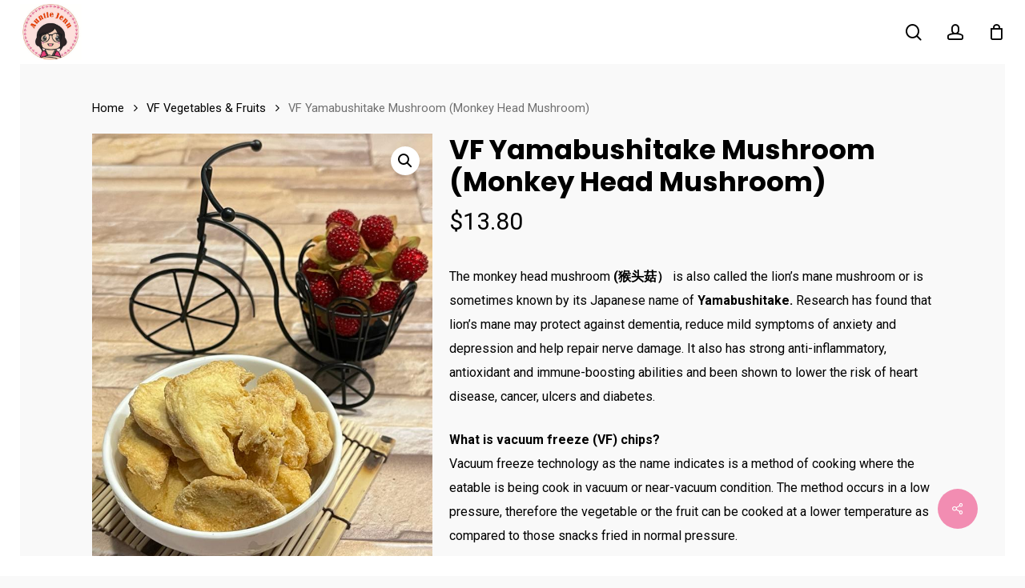

--- FILE ---
content_type: text/html; charset=UTF-8
request_url: https://beatztrading.com/product/vf-yamabushitake-mushroom-monkey-head-mushroom/
body_size: 16733
content:
<!doctype html>
<html lang="en-US" class="no-js">
<head>
	<meta charset="UTF-8">
	<meta name="viewport" content="width=device-width, initial-scale=1, maximum-scale=1, user-scalable=0" /><title>VF Yamabushitake Mushroom (Monkey Head Mushroom) &#8211; Beatz Trading Online Store</title>
<meta name='robots' content='max-image-preview:large' />
<link rel='dns-prefetch' href='//fonts.googleapis.com' />
<link rel="alternate" type="application/rss+xml" title="Beatz Trading Online Store &raquo; Feed" href="https://beatztrading.com/feed/" />
<link rel="alternate" type="application/rss+xml" title="Beatz Trading Online Store &raquo; Comments Feed" href="https://beatztrading.com/comments/feed/" />
<link rel="alternate" type="application/rss+xml" title="Beatz Trading Online Store &raquo; VF Yamabushitake Mushroom (Monkey Head Mushroom) Comments Feed" href="https://beatztrading.com/product/vf-yamabushitake-mushroom-monkey-head-mushroom/feed/" />
<script type="text/javascript">
window._wpemojiSettings = {"baseUrl":"https:\/\/s.w.org\/images\/core\/emoji\/14.0.0\/72x72\/","ext":".png","svgUrl":"https:\/\/s.w.org\/images\/core\/emoji\/14.0.0\/svg\/","svgExt":".svg","source":{"concatemoji":"https:\/\/beatztrading.com\/wp-includes\/js\/wp-emoji-release.min.js?ver=6.2.8"}};
/*! This file is auto-generated */
!function(e,a,t){var n,r,o,i=a.createElement("canvas"),p=i.getContext&&i.getContext("2d");function s(e,t){p.clearRect(0,0,i.width,i.height),p.fillText(e,0,0);e=i.toDataURL();return p.clearRect(0,0,i.width,i.height),p.fillText(t,0,0),e===i.toDataURL()}function c(e){var t=a.createElement("script");t.src=e,t.defer=t.type="text/javascript",a.getElementsByTagName("head")[0].appendChild(t)}for(o=Array("flag","emoji"),t.supports={everything:!0,everythingExceptFlag:!0},r=0;r<o.length;r++)t.supports[o[r]]=function(e){if(p&&p.fillText)switch(p.textBaseline="top",p.font="600 32px Arial",e){case"flag":return s("\ud83c\udff3\ufe0f\u200d\u26a7\ufe0f","\ud83c\udff3\ufe0f\u200b\u26a7\ufe0f")?!1:!s("\ud83c\uddfa\ud83c\uddf3","\ud83c\uddfa\u200b\ud83c\uddf3")&&!s("\ud83c\udff4\udb40\udc67\udb40\udc62\udb40\udc65\udb40\udc6e\udb40\udc67\udb40\udc7f","\ud83c\udff4\u200b\udb40\udc67\u200b\udb40\udc62\u200b\udb40\udc65\u200b\udb40\udc6e\u200b\udb40\udc67\u200b\udb40\udc7f");case"emoji":return!s("\ud83e\udef1\ud83c\udffb\u200d\ud83e\udef2\ud83c\udfff","\ud83e\udef1\ud83c\udffb\u200b\ud83e\udef2\ud83c\udfff")}return!1}(o[r]),t.supports.everything=t.supports.everything&&t.supports[o[r]],"flag"!==o[r]&&(t.supports.everythingExceptFlag=t.supports.everythingExceptFlag&&t.supports[o[r]]);t.supports.everythingExceptFlag=t.supports.everythingExceptFlag&&!t.supports.flag,t.DOMReady=!1,t.readyCallback=function(){t.DOMReady=!0},t.supports.everything||(n=function(){t.readyCallback()},a.addEventListener?(a.addEventListener("DOMContentLoaded",n,!1),e.addEventListener("load",n,!1)):(e.attachEvent("onload",n),a.attachEvent("onreadystatechange",function(){"complete"===a.readyState&&t.readyCallback()})),(e=t.source||{}).concatemoji?c(e.concatemoji):e.wpemoji&&e.twemoji&&(c(e.twemoji),c(e.wpemoji)))}(window,document,window._wpemojiSettings);
</script>
<style type="text/css">
img.wp-smiley,
img.emoji {
	display: inline !important;
	border: none !important;
	box-shadow: none !important;
	height: 1em !important;
	width: 1em !important;
	margin: 0 0.07em !important;
	vertical-align: -0.1em !important;
	background: none !important;
	padding: 0 !important;
}
</style>
	<link rel='stylesheet' id='wp-block-library-css' href='https://beatztrading.com/wp-includes/css/dist/block-library/style.min.css?ver=6.2.8' type='text/css' media='all' />
<link rel='stylesheet' id='wc-blocks-vendors-style-css' href='https://beatztrading.com/wp-content/plugins/woocommerce/packages/woocommerce-blocks/build/wc-blocks-vendors-style.css?ver=8.5.1' type='text/css' media='all' />
<link rel='stylesheet' id='wc-blocks-style-css' href='https://beatztrading.com/wp-content/plugins/woocommerce/packages/woocommerce-blocks/build/wc-blocks-style.css?ver=8.5.1' type='text/css' media='all' />
<link rel='stylesheet' id='yith-wcan-shortcodes-css' href='https://beatztrading.com/wp-content/plugins/yith-woocommerce-ajax-navigation/assets/css/shortcodes.css?ver=4.15.0' type='text/css' media='all' />
<style id='yith-wcan-shortcodes-inline-css' type='text/css'>
:root{
	--yith-wcan-filters_colors_titles: #434343;
	--yith-wcan-filters_colors_background: #FFFFFF;
	--yith-wcan-filters_colors_accent: #A7144C;
	--yith-wcan-filters_colors_accent_r: 167;
	--yith-wcan-filters_colors_accent_g: 20;
	--yith-wcan-filters_colors_accent_b: 76;
	--yith-wcan-color_swatches_border_radius: 100%;
	--yith-wcan-color_swatches_size: 30px;
	--yith-wcan-labels_style_background: #FFFFFF;
	--yith-wcan-labels_style_background_hover: #A7144C;
	--yith-wcan-labels_style_background_active: #A7144C;
	--yith-wcan-labels_style_text: #434343;
	--yith-wcan-labels_style_text_hover: #FFFFFF;
	--yith-wcan-labels_style_text_active: #FFFFFF;
	--yith-wcan-anchors_style_text: #434343;
	--yith-wcan-anchors_style_text_hover: #A7144C;
	--yith-wcan-anchors_style_text_active: #A7144C;
}
</style>
<link rel='stylesheet' id='classic-theme-styles-css' href='https://beatztrading.com/wp-includes/css/classic-themes.min.css?ver=6.2.8' type='text/css' media='all' />
<style id='global-styles-inline-css' type='text/css'>
body{--wp--preset--color--black: #000000;--wp--preset--color--cyan-bluish-gray: #abb8c3;--wp--preset--color--white: #ffffff;--wp--preset--color--pale-pink: #f78da7;--wp--preset--color--vivid-red: #cf2e2e;--wp--preset--color--luminous-vivid-orange: #ff6900;--wp--preset--color--luminous-vivid-amber: #fcb900;--wp--preset--color--light-green-cyan: #7bdcb5;--wp--preset--color--vivid-green-cyan: #00d084;--wp--preset--color--pale-cyan-blue: #8ed1fc;--wp--preset--color--vivid-cyan-blue: #0693e3;--wp--preset--color--vivid-purple: #9b51e0;--wp--preset--gradient--vivid-cyan-blue-to-vivid-purple: linear-gradient(135deg,rgba(6,147,227,1) 0%,rgb(155,81,224) 100%);--wp--preset--gradient--light-green-cyan-to-vivid-green-cyan: linear-gradient(135deg,rgb(122,220,180) 0%,rgb(0,208,130) 100%);--wp--preset--gradient--luminous-vivid-amber-to-luminous-vivid-orange: linear-gradient(135deg,rgba(252,185,0,1) 0%,rgba(255,105,0,1) 100%);--wp--preset--gradient--luminous-vivid-orange-to-vivid-red: linear-gradient(135deg,rgba(255,105,0,1) 0%,rgb(207,46,46) 100%);--wp--preset--gradient--very-light-gray-to-cyan-bluish-gray: linear-gradient(135deg,rgb(238,238,238) 0%,rgb(169,184,195) 100%);--wp--preset--gradient--cool-to-warm-spectrum: linear-gradient(135deg,rgb(74,234,220) 0%,rgb(151,120,209) 20%,rgb(207,42,186) 40%,rgb(238,44,130) 60%,rgb(251,105,98) 80%,rgb(254,248,76) 100%);--wp--preset--gradient--blush-light-purple: linear-gradient(135deg,rgb(255,206,236) 0%,rgb(152,150,240) 100%);--wp--preset--gradient--blush-bordeaux: linear-gradient(135deg,rgb(254,205,165) 0%,rgb(254,45,45) 50%,rgb(107,0,62) 100%);--wp--preset--gradient--luminous-dusk: linear-gradient(135deg,rgb(255,203,112) 0%,rgb(199,81,192) 50%,rgb(65,88,208) 100%);--wp--preset--gradient--pale-ocean: linear-gradient(135deg,rgb(255,245,203) 0%,rgb(182,227,212) 50%,rgb(51,167,181) 100%);--wp--preset--gradient--electric-grass: linear-gradient(135deg,rgb(202,248,128) 0%,rgb(113,206,126) 100%);--wp--preset--gradient--midnight: linear-gradient(135deg,rgb(2,3,129) 0%,rgb(40,116,252) 100%);--wp--preset--duotone--dark-grayscale: url('#wp-duotone-dark-grayscale');--wp--preset--duotone--grayscale: url('#wp-duotone-grayscale');--wp--preset--duotone--purple-yellow: url('#wp-duotone-purple-yellow');--wp--preset--duotone--blue-red: url('#wp-duotone-blue-red');--wp--preset--duotone--midnight: url('#wp-duotone-midnight');--wp--preset--duotone--magenta-yellow: url('#wp-duotone-magenta-yellow');--wp--preset--duotone--purple-green: url('#wp-duotone-purple-green');--wp--preset--duotone--blue-orange: url('#wp-duotone-blue-orange');--wp--preset--font-size--small: 13px;--wp--preset--font-size--medium: 20px;--wp--preset--font-size--large: 36px;--wp--preset--font-size--x-large: 42px;--wp--preset--spacing--20: 0.44rem;--wp--preset--spacing--30: 0.67rem;--wp--preset--spacing--40: 1rem;--wp--preset--spacing--50: 1.5rem;--wp--preset--spacing--60: 2.25rem;--wp--preset--spacing--70: 3.38rem;--wp--preset--spacing--80: 5.06rem;--wp--preset--shadow--natural: 6px 6px 9px rgba(0, 0, 0, 0.2);--wp--preset--shadow--deep: 12px 12px 50px rgba(0, 0, 0, 0.4);--wp--preset--shadow--sharp: 6px 6px 0px rgba(0, 0, 0, 0.2);--wp--preset--shadow--outlined: 6px 6px 0px -3px rgba(255, 255, 255, 1), 6px 6px rgba(0, 0, 0, 1);--wp--preset--shadow--crisp: 6px 6px 0px rgba(0, 0, 0, 1);}:where(.is-layout-flex){gap: 0.5em;}body .is-layout-flow > .alignleft{float: left;margin-inline-start: 0;margin-inline-end: 2em;}body .is-layout-flow > .alignright{float: right;margin-inline-start: 2em;margin-inline-end: 0;}body .is-layout-flow > .aligncenter{margin-left: auto !important;margin-right: auto !important;}body .is-layout-constrained > .alignleft{float: left;margin-inline-start: 0;margin-inline-end: 2em;}body .is-layout-constrained > .alignright{float: right;margin-inline-start: 2em;margin-inline-end: 0;}body .is-layout-constrained > .aligncenter{margin-left: auto !important;margin-right: auto !important;}body .is-layout-constrained > :where(:not(.alignleft):not(.alignright):not(.alignfull)){max-width: var(--wp--style--global--content-size);margin-left: auto !important;margin-right: auto !important;}body .is-layout-constrained > .alignwide{max-width: var(--wp--style--global--wide-size);}body .is-layout-flex{display: flex;}body .is-layout-flex{flex-wrap: wrap;align-items: center;}body .is-layout-flex > *{margin: 0;}:where(.wp-block-columns.is-layout-flex){gap: 2em;}.has-black-color{color: var(--wp--preset--color--black) !important;}.has-cyan-bluish-gray-color{color: var(--wp--preset--color--cyan-bluish-gray) !important;}.has-white-color{color: var(--wp--preset--color--white) !important;}.has-pale-pink-color{color: var(--wp--preset--color--pale-pink) !important;}.has-vivid-red-color{color: var(--wp--preset--color--vivid-red) !important;}.has-luminous-vivid-orange-color{color: var(--wp--preset--color--luminous-vivid-orange) !important;}.has-luminous-vivid-amber-color{color: var(--wp--preset--color--luminous-vivid-amber) !important;}.has-light-green-cyan-color{color: var(--wp--preset--color--light-green-cyan) !important;}.has-vivid-green-cyan-color{color: var(--wp--preset--color--vivid-green-cyan) !important;}.has-pale-cyan-blue-color{color: var(--wp--preset--color--pale-cyan-blue) !important;}.has-vivid-cyan-blue-color{color: var(--wp--preset--color--vivid-cyan-blue) !important;}.has-vivid-purple-color{color: var(--wp--preset--color--vivid-purple) !important;}.has-black-background-color{background-color: var(--wp--preset--color--black) !important;}.has-cyan-bluish-gray-background-color{background-color: var(--wp--preset--color--cyan-bluish-gray) !important;}.has-white-background-color{background-color: var(--wp--preset--color--white) !important;}.has-pale-pink-background-color{background-color: var(--wp--preset--color--pale-pink) !important;}.has-vivid-red-background-color{background-color: var(--wp--preset--color--vivid-red) !important;}.has-luminous-vivid-orange-background-color{background-color: var(--wp--preset--color--luminous-vivid-orange) !important;}.has-luminous-vivid-amber-background-color{background-color: var(--wp--preset--color--luminous-vivid-amber) !important;}.has-light-green-cyan-background-color{background-color: var(--wp--preset--color--light-green-cyan) !important;}.has-vivid-green-cyan-background-color{background-color: var(--wp--preset--color--vivid-green-cyan) !important;}.has-pale-cyan-blue-background-color{background-color: var(--wp--preset--color--pale-cyan-blue) !important;}.has-vivid-cyan-blue-background-color{background-color: var(--wp--preset--color--vivid-cyan-blue) !important;}.has-vivid-purple-background-color{background-color: var(--wp--preset--color--vivid-purple) !important;}.has-black-border-color{border-color: var(--wp--preset--color--black) !important;}.has-cyan-bluish-gray-border-color{border-color: var(--wp--preset--color--cyan-bluish-gray) !important;}.has-white-border-color{border-color: var(--wp--preset--color--white) !important;}.has-pale-pink-border-color{border-color: var(--wp--preset--color--pale-pink) !important;}.has-vivid-red-border-color{border-color: var(--wp--preset--color--vivid-red) !important;}.has-luminous-vivid-orange-border-color{border-color: var(--wp--preset--color--luminous-vivid-orange) !important;}.has-luminous-vivid-amber-border-color{border-color: var(--wp--preset--color--luminous-vivid-amber) !important;}.has-light-green-cyan-border-color{border-color: var(--wp--preset--color--light-green-cyan) !important;}.has-vivid-green-cyan-border-color{border-color: var(--wp--preset--color--vivid-green-cyan) !important;}.has-pale-cyan-blue-border-color{border-color: var(--wp--preset--color--pale-cyan-blue) !important;}.has-vivid-cyan-blue-border-color{border-color: var(--wp--preset--color--vivid-cyan-blue) !important;}.has-vivid-purple-border-color{border-color: var(--wp--preset--color--vivid-purple) !important;}.has-vivid-cyan-blue-to-vivid-purple-gradient-background{background: var(--wp--preset--gradient--vivid-cyan-blue-to-vivid-purple) !important;}.has-light-green-cyan-to-vivid-green-cyan-gradient-background{background: var(--wp--preset--gradient--light-green-cyan-to-vivid-green-cyan) !important;}.has-luminous-vivid-amber-to-luminous-vivid-orange-gradient-background{background: var(--wp--preset--gradient--luminous-vivid-amber-to-luminous-vivid-orange) !important;}.has-luminous-vivid-orange-to-vivid-red-gradient-background{background: var(--wp--preset--gradient--luminous-vivid-orange-to-vivid-red) !important;}.has-very-light-gray-to-cyan-bluish-gray-gradient-background{background: var(--wp--preset--gradient--very-light-gray-to-cyan-bluish-gray) !important;}.has-cool-to-warm-spectrum-gradient-background{background: var(--wp--preset--gradient--cool-to-warm-spectrum) !important;}.has-blush-light-purple-gradient-background{background: var(--wp--preset--gradient--blush-light-purple) !important;}.has-blush-bordeaux-gradient-background{background: var(--wp--preset--gradient--blush-bordeaux) !important;}.has-luminous-dusk-gradient-background{background: var(--wp--preset--gradient--luminous-dusk) !important;}.has-pale-ocean-gradient-background{background: var(--wp--preset--gradient--pale-ocean) !important;}.has-electric-grass-gradient-background{background: var(--wp--preset--gradient--electric-grass) !important;}.has-midnight-gradient-background{background: var(--wp--preset--gradient--midnight) !important;}.has-small-font-size{font-size: var(--wp--preset--font-size--small) !important;}.has-medium-font-size{font-size: var(--wp--preset--font-size--medium) !important;}.has-large-font-size{font-size: var(--wp--preset--font-size--large) !important;}.has-x-large-font-size{font-size: var(--wp--preset--font-size--x-large) !important;}
.wp-block-navigation a:where(:not(.wp-element-button)){color: inherit;}
:where(.wp-block-columns.is-layout-flex){gap: 2em;}
.wp-block-pullquote{font-size: 1.5em;line-height: 1.6;}
</style>
<link rel='stylesheet' id='salient-social-css' href='https://beatztrading.com/wp-content/plugins/salient-social/css/style.css?ver=1.1' type='text/css' media='all' />
<style id='salient-social-inline-css' type='text/css'>

  .sharing-default-minimal .nectar-love.loved,
  body .nectar-social[data-color-override="override"].fixed > a:before, 
  body .nectar-social[data-color-override="override"].fixed .nectar-social-inner a,
  .sharing-default-minimal .nectar-social[data-color-override="override"] .nectar-social-inner a:hover {
    background-color: #f28db2;
  }
  .nectar-social.hover .nectar-love.loved,
  .nectar-social.hover > .nectar-love-button a:hover,
  .nectar-social[data-color-override="override"].hover > div a:hover,
  #single-below-header .nectar-social[data-color-override="override"].hover > div a:hover,
  .nectar-social[data-color-override="override"].hover .share-btn:hover,
  .sharing-default-minimal .nectar-social[data-color-override="override"] .nectar-social-inner a {
    border-color: #f28db2;
  }
  #single-below-header .nectar-social.hover .nectar-love.loved i,
  #single-below-header .nectar-social.hover[data-color-override="override"] a:hover,
  #single-below-header .nectar-social.hover[data-color-override="override"] a:hover i,
  #single-below-header .nectar-social.hover .nectar-love-button a:hover i,
  .nectar-love:hover i,
  .hover .nectar-love:hover .total_loves,
  .nectar-love.loved i,
  .nectar-social.hover .nectar-love.loved .total_loves,
  .nectar-social.hover .share-btn:hover, 
  .nectar-social[data-color-override="override"].hover .nectar-social-inner a:hover,
  .nectar-social[data-color-override="override"].hover > div:hover span,
  .sharing-default-minimal .nectar-social[data-color-override="override"] .nectar-social-inner a:not(:hover) i,
  .sharing-default-minimal .nectar-social[data-color-override="override"] .nectar-social-inner a:not(:hover) {
    color: #f28db2;
  }
</style>
<link rel='stylesheet' id='photoswipe-css' href='https://beatztrading.com/wp-content/plugins/woocommerce/assets/css/photoswipe/photoswipe.min.css?ver=7.0.0' type='text/css' media='all' />
<link rel='stylesheet' id='photoswipe-default-skin-css' href='https://beatztrading.com/wp-content/plugins/woocommerce/assets/css/photoswipe/default-skin/default-skin.min.css?ver=7.0.0' type='text/css' media='all' />
<link rel='stylesheet' id='woocommerce-layout-css' href='https://beatztrading.com/wp-content/plugins/woocommerce/assets/css/woocommerce-layout.css?ver=7.0.0' type='text/css' media='all' />
<link rel='stylesheet' id='woocommerce-smallscreen-css' href='https://beatztrading.com/wp-content/plugins/woocommerce/assets/css/woocommerce-smallscreen.css?ver=7.0.0' type='text/css' media='only screen and (max-width: 768px)' />
<link rel='stylesheet' id='woocommerce-general-css' href='https://beatztrading.com/wp-content/plugins/woocommerce/assets/css/woocommerce.css?ver=7.0.0' type='text/css' media='all' />
<style id='woocommerce-inline-inline-css' type='text/css'>
.woocommerce form .form-row .required { visibility: visible; }
</style>
<link rel='stylesheet' id='font-awesome-css' href='https://beatztrading.com/wp-content/themes/salient/css/font-awesome-legacy.min.css?ver=4.7.1' type='text/css' media='all' />
<style id='font-awesome-inline-css' type='text/css'>
[data-font="FontAwesome"]:before {font-family: 'FontAwesome' !important;content: attr(data-icon) !important;speak: none !important;font-weight: normal !important;font-variant: normal !important;text-transform: none !important;line-height: 1 !important;font-style: normal !important;-webkit-font-smoothing: antialiased !important;-moz-osx-font-smoothing: grayscale !important;}
</style>
<link rel='stylesheet' id='salient-grid-system-css' href='https://beatztrading.com/wp-content/themes/salient/css/build/grid-system.css?ver=15.0.5' type='text/css' media='all' />
<link rel='stylesheet' id='main-styles-css' href='https://beatztrading.com/wp-content/themes/salient/css/build/style.css?ver=15.0.5' type='text/css' media='all' />
<style id='main-styles-inline-css' type='text/css'>
.woocommerce div.product form.variations_form .fancy-select-wrap {
				position: relative;
			 }
			 .woocommerce div.product form.variations_form .select2-container--open:not(.select2) {
				top: 105%!important;
				min-width: 150px;
			 }
</style>
<link rel='stylesheet' id='nectar-header-layout-centered-menu-css' href='https://beatztrading.com/wp-content/themes/salient/css/build/header/header-layout-centered-menu.css?ver=15.0.5' type='text/css' media='all' />
<link rel='stylesheet' id='nectar-element-recent-posts-css' href='https://beatztrading.com/wp-content/themes/salient/css/build/elements/element-recent-posts.css?ver=15.0.5' type='text/css' media='all' />
<link rel='stylesheet' id='nectar_default_font_open_sans-css' href='https://fonts.googleapis.com/css?family=Open+Sans%3A300%2C400%2C600%2C700&#038;subset=latin%2Clatin-ext' type='text/css' media='all' />
<link rel='stylesheet' id='responsive-css' href='https://beatztrading.com/wp-content/themes/salient/css/build/responsive.css?ver=15.0.5' type='text/css' media='all' />
<link rel='stylesheet' id='nectar-product-style-minimal-css' href='https://beatztrading.com/wp-content/themes/salient/css/build/third-party/woocommerce/product-style-minimal.css?ver=15.0.5' type='text/css' media='all' />
<link rel='stylesheet' id='woocommerce-css' href='https://beatztrading.com/wp-content/themes/salient/css/build/woocommerce.css?ver=15.0.5' type='text/css' media='all' />
<link rel='stylesheet' id='nectar-woocommerce-single-css' href='https://beatztrading.com/wp-content/themes/salient/css/build/third-party/woocommerce/product-single.css?ver=15.0.5' type='text/css' media='all' />
<link rel='stylesheet' id='select2-css' href='https://beatztrading.com/wp-content/plugins/woocommerce/assets/css/select2.css?ver=7.0.0' type='text/css' media='all' />
<link rel='stylesheet' id='skin-material-css' href='https://beatztrading.com/wp-content/themes/salient/css/build/skin-material.css?ver=15.0.5' type='text/css' media='all' />
<link rel='stylesheet' id='dynamic-css-css' href='https://beatztrading.com/wp-content/themes/salient/css/salient-dynamic-styles.css?ver=12733' type='text/css' media='all' />
<style id='dynamic-css-inline-css' type='text/css'>
@media only screen and (min-width:1000px){.page-submenu > .full-width-section,.page-submenu .full-width-content,.full-width-content.blog-fullwidth-wrap,.wpb_row.full-width-content,body .full-width-section .row-bg-wrap,body .full-width-section > .nectar-shape-divider-wrap,body .full-width-section > .video-color-overlay,body[data-aie="zoom-out"] .first-section .row-bg-wrap,body[data-aie="long-zoom-out"] .first-section .row-bg-wrap,body[data-aie="zoom-out"] .top-level.full-width-section .row-bg-wrap,body[data-aie="long-zoom-out"] .top-level.full-width-section .row-bg-wrap,body .full-width-section.parallax_section .row-bg-wrap{margin-left:calc(-50vw + 50px);margin-left:calc(-50vw + var(--scroll-bar-w)/2 + 50px);left:calc(50% - 25px);width:calc(100vw - 50px);width:calc(100vw - var(--scroll-bar-w) - 50px);}body{padding-bottom:25px;}.container-wrap{padding-right:25px;padding-left:25px;padding-bottom:25px;}#footer-outer[data-full-width="1"]{padding-right:25px;padding-left:25px;}body[data-footer-reveal="1"] #footer-outer{bottom:25px;}#slide-out-widget-area.fullscreen .bottom-text[data-has-desktop-social="false"],#slide-out-widget-area.fullscreen-alt .bottom-text[data-has-desktop-social="false"]{bottom:53px;}#header-outer{box-shadow:none;-webkit-box-shadow:none;}.slide-out-hover-icon-effect.small,.slide-out-hover-icon-effect:not(.small){margin-top:25px;margin-right:25px;}#slide-out-widget-area-bg.fullscreen-alt{padding:25px;}#slide-out-widget-area.slide-out-from-right-hover{margin-right:25px;}.orbit-wrapper div.slider-nav span.left,.swiper-container .slider-prev{margin-left:25px;}.orbit-wrapper div.slider-nav span.right,.swiper-container .slider-next{margin-right:25px;}.admin-bar #slide-out-widget-area-bg.fullscreen-alt{padding-top:57px;}#header-outer,[data-hhun="1"] #header-outer.detached:not(.scrolling),#slide-out-widget-area.fullscreen .bottom-text{margin-top:25px;padding-right:25px;padding-left:25px;}#nectar_fullscreen_rows{margin-top:25px;}#slide-out-widget-area.fullscreen .off-canvas-social-links{padding-right:25px;}#slide-out-widget-area.fullscreen .off-canvas-social-links,#slide-out-widget-area.fullscreen .bottom-text{padding-bottom:25px;}body[data-button-style] .section-down-arrow,.scroll-down-wrap.no-border .section-down-arrow,[data-full-width="true"][data-fullscreen="true"] .swiper-wrapper .slider-down-arrow{bottom:calc(16px + 25px);}.ascend #search-outer #search #close,#page-header-bg .pagination-navigation{margin-right:25px;}#to-top{right:42px;margin-bottom:25px;}body[data-header-color="light"] #header-outer:not(.transparent) .sf-menu > li > ul{border-top:none;}.nectar-social.fixed{margin-bottom:25px;margin-right:25px;}.page-submenu.stuck{padding-left:25px;padding-right:25px;}#fp-nav{padding-right:25px;}.body-border-left{background-color:#ffffff;width:25px;}.body-border-right{background-color:#ffffff;width:25px;}.body-border-bottom{background-color:#ffffff;height:25px;}.body-border-top{background-color:#ffffff;height:25px;}}#header-outer:not([data-using-secondary="1"]):not(.transparent),body.ascend #search-outer,body[data-slide-out-widget-area-style="fullscreen-alt"] #header-outer:not([data-using-secondary="1"]),#nectar_fullscreen_rows,body #slide-out-widget-area-bg{margin-top:0!important;}.body-border-top{z-index:9997;}body:not(.material) #slide-out-widget-area.slide-out-from-right{z-index:9997;}body #header-outer,body[data-slide-out-widget-area-style="slide-out-from-right-hover"] #header-outer{z-index:9998;}@media only screen and (min-width:1000px){body[data-user-set-ocm="off"].material #header-outer[data-full-width="true"],body[data-user-set-ocm="off"].ascend #header-outer{z-index:10010;}}@media only screen and (min-width:1000px){body #slide-out-widget-area.slide-out-from-right-hover{z-index:9996;}#header-outer[data-full-width="true"]:not([data-transparent-header="true"]) header > .container,#header-outer[data-full-width="true"][data-transparent-header="true"].pseudo-data-transparent header > .container{padding-left:0;padding-right:0;}}@media only screen and (max-width:1080px) and (min-width:1000px){.ascend[data-slide-out-widget-area="true"] #header-outer[data-full-width="true"]:not([data-transparent-header="true"]) header > .container{padding-left:0;padding-right:0;}}body[data-header-search="false"][data-slide-out-widget-area="false"].ascend #header-outer[data-full-width="true"][data-cart="true"]:not([data-transparent-header="true"]) header > .container{padding-right:28px;}body[data-slide-out-widget-area-style="slide-out-from-right"] #header-outer[data-header-resize="0"]{-webkit-transition:-webkit-transform 0.7s cubic-bezier(0.645,0.045,0.355,1),background-color 0.3s cubic-bezier(0.215,0.61,0.355,1),box-shadow 0.40s ease,margin 0.3s cubic-bezier(0.215,0.61,0.355,1)!important;transition:transform 0.7s cubic-bezier(0.645,0.045,0.355,1),background-color 0.3s cubic-bezier(0.215,0.61,0.355,1),box-shadow 0.40s ease,margin 0.3s cubic-bezier(0.215,0.61,0.355,1)!important;}@media only screen and (min-width:1000px){body div.portfolio-items[data-gutter*="px"][data-col-num="elastic"]{padding:0!important;}}body #header-outer[data-transparent-header="true"].transparent{transition:none;-webkit-transition:none;}body[data-slide-out-widget-area-style="fullscreen-alt"] #header-outer{transition:background-color 0.3s cubic-bezier(0.215,0.61,0.355,1);-webkit-transition:background-color 0.3s cubic-bezier(0.215,0.61,0.355,1);}@media only screen and (min-width:1000px){body.ascend[data-slide-out-widget-area="false"] #header-outer[data-header-resize="0"][data-cart="true"]:not(.transparent){z-index:100000;}}@media only screen and (min-width:1000px){body #ajax-content-wrap.no-scroll{min-height:calc(100vh - 80px);height:calc(100vh - 80px)!important;}}@media only screen and (min-width:1000px){#page-header-wrap.fullscreen-header,#page-header-wrap.fullscreen-header #page-header-bg,html:not(.nectar-box-roll-loaded) .nectar-box-roll > #page-header-bg.fullscreen-header,.nectar_fullscreen_zoom_recent_projects,#nectar_fullscreen_rows:not(.afterLoaded) > div{height:calc(100vh - 79px);}.wpb_row.vc_row-o-full-height.top-level,.wpb_row.vc_row-o-full-height.top-level > .col.span_12{min-height:calc(100vh - 79px);}html:not(.nectar-box-roll-loaded) .nectar-box-roll > #page-header-bg.fullscreen-header{top:80px;}.nectar-slider-wrap[data-fullscreen="true"]:not(.loaded),.nectar-slider-wrap[data-fullscreen="true"]:not(.loaded) .swiper-container{height:calc(100vh - 78px)!important;}.admin-bar .nectar-slider-wrap[data-fullscreen="true"]:not(.loaded),.admin-bar .nectar-slider-wrap[data-fullscreen="true"]:not(.loaded) .swiper-container{height:calc(100vh - 78px - 32px)!important;}}.admin-bar[class*="page-template-template-no-header"] .wpb_row.vc_row-o-full-height.top-level,.admin-bar[class*="page-template-template-no-header"] .wpb_row.vc_row-o-full-height.top-level > .col.span_12{min-height:calc(100vh - 32px);}body[class*="page-template-template-no-header"] .wpb_row.vc_row-o-full-height.top-level,body[class*="page-template-template-no-header"] .wpb_row.vc_row-o-full-height.top-level > .col.span_12{min-height:100vh;}@media only screen and (max-width:999px){.using-mobile-browser #nectar_fullscreen_rows:not(.afterLoaded):not([data-mobile-disable="on"]) > div{height:calc(100vh - 100px);}.using-mobile-browser .wpb_row.vc_row-o-full-height.top-level,.using-mobile-browser .wpb_row.vc_row-o-full-height.top-level > .col.span_12,[data-permanent-transparent="1"].using-mobile-browser .wpb_row.vc_row-o-full-height.top-level,[data-permanent-transparent="1"].using-mobile-browser .wpb_row.vc_row-o-full-height.top-level > .col.span_12{min-height:calc(100vh - 100px);}html:not(.nectar-box-roll-loaded) .nectar-box-roll > #page-header-bg.fullscreen-header,.nectar_fullscreen_zoom_recent_projects,.nectar-slider-wrap[data-fullscreen="true"]:not(.loaded),.nectar-slider-wrap[data-fullscreen="true"]:not(.loaded) .swiper-container,#nectar_fullscreen_rows:not(.afterLoaded):not([data-mobile-disable="on"]) > div{height:calc(100vh - 47px);}.wpb_row.vc_row-o-full-height.top-level,.wpb_row.vc_row-o-full-height.top-level > .col.span_12{min-height:calc(100vh - 47px);}body[data-transparent-header="false"] #ajax-content-wrap.no-scroll{min-height:calc(100vh - 47px);height:calc(100vh - 47px);}}.woocommerce.single-product #single-meta{position:relative!important;top:0!important;margin:0;left:8px;height:auto;}.woocommerce.single-product #single-meta:after{display:block;content:" ";clear:both;height:1px;}.woocommerce ul.products li.product.material,.woocommerce-page ul.products li.product.material{background-color:#ffffff;}.woocommerce ul.products li.product.minimal .product-wrap,.woocommerce ul.products li.product.minimal .background-color-expand,.woocommerce-page ul.products li.product.minimal .product-wrap,.woocommerce-page ul.products li.product.minimal .background-color-expand{background-color:#ffffff;}.screen-reader-text,.nectar-skip-to-content:not(:focus){border:0;clip:rect(1px,1px,1px,1px);clip-path:inset(50%);height:1px;margin:-1px;overflow:hidden;padding:0;position:absolute!important;width:1px;word-wrap:normal!important;}.row .col img:not([srcset]){width:auto;}.row .col img.img-with-animation.nectar-lazy:not([srcset]){width:100%;}
</style>
<link rel='stylesheet' id='salient-child-style-css' href='https://beatztrading.com/wp-content/themes/salient-child/style.css?ver=15.0.5' type='text/css' media='all' />
<link rel='stylesheet' id='redux-google-fonts-salient_redux-css' href='https://fonts.googleapis.com/css?family=Poppins%3A500%2C600%2C700%2C400%7CRoboto%3A500%2C400%2C700%7CMerriweather%3A400italic%7CMontserrat%3A500&#038;subset=latin%2Clatin-ext&#038;ver=1660793554' type='text/css' media='all' />
<script type="text/template" id="tmpl-variation-template">
	<div class="woocommerce-variation-description">{{{ data.variation.variation_description }}}</div>
	<div class="woocommerce-variation-price">{{{ data.variation.price_html }}}</div>
	<div class="woocommerce-variation-availability">{{{ data.variation.availability_html }}}</div>
</script>
<script type="text/template" id="tmpl-unavailable-variation-template">
	<p>Sorry, this product is unavailable. Please choose a different combination.</p>
</script>
<script type='text/javascript' src='https://beatztrading.com/wp-includes/js/jquery/jquery.min.js?ver=3.6.4' id='jquery-core-js'></script>
<script type='text/javascript' src='https://beatztrading.com/wp-includes/js/jquery/jquery-migrate.min.js?ver=3.4.0' id='jquery-migrate-js'></script>
<script type='text/javascript' src='https://beatztrading.com/wp-content/plugins/woocommerce/assets/js/jquery-blockui/jquery.blockUI.min.js?ver=2.7.0-wc.7.0.0' id='jquery-blockui-js'></script>
<script type='text/javascript' id='wc-add-to-cart-js-extra'>
/* <![CDATA[ */
var wc_add_to_cart_params = {"ajax_url":"\/wp-admin\/admin-ajax.php","wc_ajax_url":"\/?wc-ajax=%%endpoint%%","i18n_view_cart":"View cart","cart_url":"https:\/\/beatztrading.com\/cart\/","is_cart":"","cart_redirect_after_add":"no"};
/* ]]> */
</script>
<script type='text/javascript' src='https://beatztrading.com/wp-content/plugins/woocommerce/assets/js/frontend/add-to-cart.min.js?ver=7.0.0' id='wc-add-to-cart-js'></script>
<script type='text/javascript' src='https://beatztrading.com/wp-content/plugins/js_composer_salient/assets/js/vendors/woocommerce-add-to-cart.js?ver=6.1' id='vc_woocommerce-add-to-cart-js-js'></script>
<link rel="https://api.w.org/" href="https://beatztrading.com/wp-json/" /><link rel="alternate" type="application/json" href="https://beatztrading.com/wp-json/wp/v2/product/5925" /><link rel="EditURI" type="application/rsd+xml" title="RSD" href="https://beatztrading.com/xmlrpc.php?rsd" />
<link rel="wlwmanifest" type="application/wlwmanifest+xml" href="https://beatztrading.com/wp-includes/wlwmanifest.xml" />
<meta name="generator" content="WordPress 6.2.8" />
<meta name="generator" content="WooCommerce 7.0.0" />
<link rel="canonical" href="https://beatztrading.com/product/vf-yamabushitake-mushroom-monkey-head-mushroom/" />
<link rel='shortlink' href='https://beatztrading.com/?p=5925' />
<link rel="alternate" type="application/json+oembed" href="https://beatztrading.com/wp-json/oembed/1.0/embed?url=https%3A%2F%2Fbeatztrading.com%2Fproduct%2Fvf-yamabushitake-mushroom-monkey-head-mushroom%2F" />
<link rel="alternate" type="text/xml+oembed" href="https://beatztrading.com/wp-json/oembed/1.0/embed?url=https%3A%2F%2Fbeatztrading.com%2Fproduct%2Fvf-yamabushitake-mushroom-monkey-head-mushroom%2F&#038;format=xml" />
<script type="text/javascript"> var root = document.getElementsByTagName( "html" )[0]; root.setAttribute( "class", "js" ); </script>	<noscript><style>.woocommerce-product-gallery{ opacity: 1 !important; }</style></noscript>
	<style type="text/css">.recentcomments a{display:inline !important;padding:0 !important;margin:0 !important;}</style><meta name="generator" content="Powered by WPBakery Page Builder - drag and drop page builder for WordPress."/>
<link rel="icon" href="https://beatztrading.com/wp-content/uploads/2020/06/cropped-Screenshot_20200224_165524-32x32.jpg" sizes="32x32" />
<link rel="icon" href="https://beatztrading.com/wp-content/uploads/2020/06/cropped-Screenshot_20200224_165524-192x192.jpg" sizes="192x192" />
<link rel="apple-touch-icon" href="https://beatztrading.com/wp-content/uploads/2020/06/cropped-Screenshot_20200224_165524-180x180.jpg" />
<meta name="msapplication-TileImage" content="https://beatztrading.com/wp-content/uploads/2020/06/cropped-Screenshot_20200224_165524-270x270.jpg" />
		<style type="text/css" id="wp-custom-css">
			.wc_payment_methods img {
	width: 70%;
}		</style>
		<noscript><style> .wpb_animate_when_almost_visible { opacity: 1; }</style></noscript></head><body class="product-template-default single single-product postid-5925 theme-salient woocommerce woocommerce-page woocommerce-no-js yith-wcan-free material wpb-js-composer js-comp-ver-6.1 vc_responsive" data-footer-reveal="1" data-footer-reveal-shadow="none" data-header-format="centered-menu" data-body-border="1" data-boxed-style="" data-header-breakpoint="1000" data-dropdown-style="minimal" data-cae="easeOutQuart" data-cad="700" data-megamenu-width="full-width" data-aie="none" data-ls="fancybox" data-apte="standard" data-hhun="0" data-fancy-form-rcs="1" data-form-style="default" data-form-submit="regular" data-is="minimal" data-button-style="slightly_rounded_shadow" data-user-account-button="true" data-flex-cols="true" data-col-gap="default" data-header-inherit-rc="false" data-header-search="true" data-animated-anchors="true" data-ajax-transitions="false" data-full-width-header="true" data-slide-out-widget-area="false" data-slide-out-widget-area-style="slide-out-from-right" data-user-set-ocm="off" data-loading-animation="none" data-bg-header="false" data-responsive="1" data-ext-responsive="true" data-ext-padding="90" data-header-resize="0" data-header-color="custom" data-transparent-header="false" data-cart="true" data-remove-m-parallax="" data-remove-m-video-bgs="" data-m-animate="0" data-force-header-trans-color="light" data-smooth-scrolling="0" data-permanent-transparent="false" >
	
	<script type="text/javascript">
	 (function(window, document) {

		 if(navigator.userAgent.match(/(Android|iPod|iPhone|iPad|BlackBerry|IEMobile|Opera Mini)/)) {
			 document.body.className += " using-mobile-browser mobile ";
		 }

		 if( !("ontouchstart" in window) ) {

			 var body = document.querySelector("body");
			 var winW = window.innerWidth;
			 var bodyW = body.clientWidth;

			 if (winW > bodyW + 4) {
				 body.setAttribute("style", "--scroll-bar-w: " + (winW - bodyW - 4) + "px");
			 } else {
				 body.setAttribute("style", "--scroll-bar-w: 0px");
			 }
		 }

	 })(window, document);
   </script><svg xmlns="http://www.w3.org/2000/svg" viewBox="0 0 0 0" width="0" height="0" focusable="false" role="none" style="visibility: hidden; position: absolute; left: -9999px; overflow: hidden;" ><defs><filter id="wp-duotone-dark-grayscale"><feColorMatrix color-interpolation-filters="sRGB" type="matrix" values=" .299 .587 .114 0 0 .299 .587 .114 0 0 .299 .587 .114 0 0 .299 .587 .114 0 0 " /><feComponentTransfer color-interpolation-filters="sRGB" ><feFuncR type="table" tableValues="0 0.49803921568627" /><feFuncG type="table" tableValues="0 0.49803921568627" /><feFuncB type="table" tableValues="0 0.49803921568627" /><feFuncA type="table" tableValues="1 1" /></feComponentTransfer><feComposite in2="SourceGraphic" operator="in" /></filter></defs></svg><svg xmlns="http://www.w3.org/2000/svg" viewBox="0 0 0 0" width="0" height="0" focusable="false" role="none" style="visibility: hidden; position: absolute; left: -9999px; overflow: hidden;" ><defs><filter id="wp-duotone-grayscale"><feColorMatrix color-interpolation-filters="sRGB" type="matrix" values=" .299 .587 .114 0 0 .299 .587 .114 0 0 .299 .587 .114 0 0 .299 .587 .114 0 0 " /><feComponentTransfer color-interpolation-filters="sRGB" ><feFuncR type="table" tableValues="0 1" /><feFuncG type="table" tableValues="0 1" /><feFuncB type="table" tableValues="0 1" /><feFuncA type="table" tableValues="1 1" /></feComponentTransfer><feComposite in2="SourceGraphic" operator="in" /></filter></defs></svg><svg xmlns="http://www.w3.org/2000/svg" viewBox="0 0 0 0" width="0" height="0" focusable="false" role="none" style="visibility: hidden; position: absolute; left: -9999px; overflow: hidden;" ><defs><filter id="wp-duotone-purple-yellow"><feColorMatrix color-interpolation-filters="sRGB" type="matrix" values=" .299 .587 .114 0 0 .299 .587 .114 0 0 .299 .587 .114 0 0 .299 .587 .114 0 0 " /><feComponentTransfer color-interpolation-filters="sRGB" ><feFuncR type="table" tableValues="0.54901960784314 0.98823529411765" /><feFuncG type="table" tableValues="0 1" /><feFuncB type="table" tableValues="0.71764705882353 0.25490196078431" /><feFuncA type="table" tableValues="1 1" /></feComponentTransfer><feComposite in2="SourceGraphic" operator="in" /></filter></defs></svg><svg xmlns="http://www.w3.org/2000/svg" viewBox="0 0 0 0" width="0" height="0" focusable="false" role="none" style="visibility: hidden; position: absolute; left: -9999px; overflow: hidden;" ><defs><filter id="wp-duotone-blue-red"><feColorMatrix color-interpolation-filters="sRGB" type="matrix" values=" .299 .587 .114 0 0 .299 .587 .114 0 0 .299 .587 .114 0 0 .299 .587 .114 0 0 " /><feComponentTransfer color-interpolation-filters="sRGB" ><feFuncR type="table" tableValues="0 1" /><feFuncG type="table" tableValues="0 0.27843137254902" /><feFuncB type="table" tableValues="0.5921568627451 0.27843137254902" /><feFuncA type="table" tableValues="1 1" /></feComponentTransfer><feComposite in2="SourceGraphic" operator="in" /></filter></defs></svg><svg xmlns="http://www.w3.org/2000/svg" viewBox="0 0 0 0" width="0" height="0" focusable="false" role="none" style="visibility: hidden; position: absolute; left: -9999px; overflow: hidden;" ><defs><filter id="wp-duotone-midnight"><feColorMatrix color-interpolation-filters="sRGB" type="matrix" values=" .299 .587 .114 0 0 .299 .587 .114 0 0 .299 .587 .114 0 0 .299 .587 .114 0 0 " /><feComponentTransfer color-interpolation-filters="sRGB" ><feFuncR type="table" tableValues="0 0" /><feFuncG type="table" tableValues="0 0.64705882352941" /><feFuncB type="table" tableValues="0 1" /><feFuncA type="table" tableValues="1 1" /></feComponentTransfer><feComposite in2="SourceGraphic" operator="in" /></filter></defs></svg><svg xmlns="http://www.w3.org/2000/svg" viewBox="0 0 0 0" width="0" height="0" focusable="false" role="none" style="visibility: hidden; position: absolute; left: -9999px; overflow: hidden;" ><defs><filter id="wp-duotone-magenta-yellow"><feColorMatrix color-interpolation-filters="sRGB" type="matrix" values=" .299 .587 .114 0 0 .299 .587 .114 0 0 .299 .587 .114 0 0 .299 .587 .114 0 0 " /><feComponentTransfer color-interpolation-filters="sRGB" ><feFuncR type="table" tableValues="0.78039215686275 1" /><feFuncG type="table" tableValues="0 0.94901960784314" /><feFuncB type="table" tableValues="0.35294117647059 0.47058823529412" /><feFuncA type="table" tableValues="1 1" /></feComponentTransfer><feComposite in2="SourceGraphic" operator="in" /></filter></defs></svg><svg xmlns="http://www.w3.org/2000/svg" viewBox="0 0 0 0" width="0" height="0" focusable="false" role="none" style="visibility: hidden; position: absolute; left: -9999px; overflow: hidden;" ><defs><filter id="wp-duotone-purple-green"><feColorMatrix color-interpolation-filters="sRGB" type="matrix" values=" .299 .587 .114 0 0 .299 .587 .114 0 0 .299 .587 .114 0 0 .299 .587 .114 0 0 " /><feComponentTransfer color-interpolation-filters="sRGB" ><feFuncR type="table" tableValues="0.65098039215686 0.40392156862745" /><feFuncG type="table" tableValues="0 1" /><feFuncB type="table" tableValues="0.44705882352941 0.4" /><feFuncA type="table" tableValues="1 1" /></feComponentTransfer><feComposite in2="SourceGraphic" operator="in" /></filter></defs></svg><svg xmlns="http://www.w3.org/2000/svg" viewBox="0 0 0 0" width="0" height="0" focusable="false" role="none" style="visibility: hidden; position: absolute; left: -9999px; overflow: hidden;" ><defs><filter id="wp-duotone-blue-orange"><feColorMatrix color-interpolation-filters="sRGB" type="matrix" values=" .299 .587 .114 0 0 .299 .587 .114 0 0 .299 .587 .114 0 0 .299 .587 .114 0 0 " /><feComponentTransfer color-interpolation-filters="sRGB" ><feFuncR type="table" tableValues="0.098039215686275 1" /><feFuncG type="table" tableValues="0 0.66274509803922" /><feFuncB type="table" tableValues="0.84705882352941 0.41960784313725" /><feFuncA type="table" tableValues="1 1" /></feComponentTransfer><feComposite in2="SourceGraphic" operator="in" /></filter></defs></svg><a href="#ajax-content-wrap" class="nectar-skip-to-content">Skip to main content</a><div class="ocm-effect-wrap"><div class="ocm-effect-wrap-inner">	
	<div id="header-space"  data-header-mobile-fixed='1'></div> 
	
		<div id="header-outer" data-has-menu="false" data-has-buttons="yes" data-header-button_style="default" data-using-pr-menu="false" data-mobile-fixed="1" data-ptnm="false" data-lhe="animated_underline" data-user-set-bg="#ffffff" data-format="centered-menu" data-permanent-transparent="false" data-megamenu-rt="1" data-remove-fixed="0" data-header-resize="0" data-cart="true" data-transparency-option="0" data-box-shadow="none" data-shrink-num="6" data-using-secondary="0" data-using-logo="1" data-logo-height="70" data-m-logo-height="24" data-padding="5" data-full-width="true" data-condense="false" >
		
<div id="search-outer" class="nectar">
	<div id="search">
		<div class="container">
			 <div id="search-box">
				 <div class="inner-wrap">
					 <div class="col span_12">
						  <form role="search" action="https://beatztrading.com/" method="GET">
														 <input type="text" name="s" id="s" value="" aria-label="Search" placeholder="Search" />
							 
						<span>Hit enter to search or ESC to close</span>
												</form>
					</div><!--/span_12-->
				</div><!--/inner-wrap-->
			 </div><!--/search-box-->
			 <div id="close"><a href="#"><span class="screen-reader-text">Close Search</span>
				<span class="close-wrap"> <span class="close-line close-line1"></span> <span class="close-line close-line2"></span> </span>				 </a></div>
		 </div><!--/container-->
	</div><!--/search-->
</div><!--/search-outer-->

<header id="top">
	<div class="container">
		<div class="row">
			<div class="col span_3">
								<a id="logo" href="https://beatztrading.com" data-supplied-ml-starting-dark="false" data-supplied-ml-starting="false" data-supplied-ml="false" >
					<img class="stnd skip-lazy" width="975" height="889" alt="Beatz Trading Online Store" src="https://beatztrading.com/wp-content/uploads/2020/06/logo.jpg"  />				</a>
							</div><!--/span_3-->

			<div class="col span_9 col_last">
									<div class="nectar-mobile-only mobile-header"><div class="inner"></div></div>
									<a class="mobile-search" href="#searchbox"><span class="nectar-icon icon-salient-search" aria-hidden="true"></span><span class="screen-reader-text">search</span></a>
										<a class="mobile-user-account" href="/my-account/"><span class="normal icon-salient-m-user" aria-hidden="true"></span><span class="screen-reader-text">account</span></a>
					
						<a id="mobile-cart-link" data-cart-style="dropdown" href="https://beatztrading.com/cart/"><i class="icon-salient-cart"></i><div class="cart-wrap"><span>0 </span></div></a>
										
									<nav>
													<ul class="sf-menu">
								<li class="no-menu-assigned"><a href="#"></a></li>							</ul>
													<ul class="buttons sf-menu" data-user-set-ocm="off">

								<li id="search-btn"><div><a href="#searchbox"><span class="icon-salient-search" aria-hidden="true"></span><span class="screen-reader-text">search</span></a></div> </li><li id="nectar-user-account"><div><a href="/my-account/"><span class="icon-salient-m-user" aria-hidden="true"></span><span class="screen-reader-text">account</span></a></div> </li><li class="nectar-woo-cart">
			<div class="cart-outer" data-user-set-ocm="off" data-cart-style="dropdown">
				<div class="cart-menu-wrap">
					<div class="cart-menu">
						<a class="cart-contents" href="https://beatztrading.com/cart/"><div class="cart-icon-wrap"><i class="icon-salient-cart" aria-hidden="true"></i> <div class="cart-wrap"><span>0 </span></div> </div></a>
					</div>
				</div>

									<div class="cart-notification">
						<span class="item-name"></span> was successfully added to your cart.					</div>
				
				<div class="widget woocommerce widget_shopping_cart"><div class="widget_shopping_cart_content"></div></div>
			</div>

			</li>
							</ul>
						
					</nav>

					<div class="logo-spacing" data-using-image="true"><img class="hidden-logo" alt="Beatz Trading Online Store" width="975" height="889" src="https://beatztrading.com/wp-content/uploads/2020/06/logo.jpg" /></div>
				</div><!--/span_9-->

				
			</div><!--/row-->
					</div><!--/container-->
	</header>		
	</div>
	<div class="body-border-top"></div>
		<div class="body-border-right"></div>
		<div class="body-border-bottom"></div>
		<div class="body-border-left"></div>	<div id="ajax-content-wrap">

	<div class="container-wrap" data-midnight="dark"><div class="container main-content"><div class="row"><nav class="woocommerce-breadcrumb" itemprop="breadcrumb"><span><a href="https://beatztrading.com">Home</a></span> <i class="fa fa-angle-right"></i> <span><a href="https://beatztrading.com/product-category/vf-vegetables-fruits/">VF Vegetables &amp; Fruits</a></span> <i class="fa fa-angle-right"></i> <span>VF Yamabushitake Mushroom (Monkey Head Mushroom)</span></nav>
					
			<div class="woocommerce-notices-wrapper"></div>
	<div itemscope data-project-style="minimal" data-gallery-variant="default" data-n-lazy="off" data-hide-product-sku="1" data-gallery-style="ios_slider" data-tab-pos="fullwidth" id="product-5925" class="product type-product post-5925 status-publish first instock product_cat-vf-vegetables-fruits has-post-thumbnail shipping-taxable purchasable product-type-simple">

	<div class="nectar-prod-wrap"><div class='span_5 col single-product-main-image'>    <div class="woocommerce-product-gallery woocommerce-product-gallery--with-images images" data-has-gallery-imgs="true">

    	<div class="flickity product-slider">

				<div class="slider generate-markup">

					
	        <div class="slide">
	        	<div data-thumb="https://beatztrading.com/wp-content/uploads/2022/08/1ad2da3b-f6e8-4a2a-a78b-019e8a92ed4d-140x140.jpg" class="woocommerce-product-gallery__image easyzoom">
	          	<a href="https://beatztrading.com/wp-content/uploads/2022/08/1ad2da3b-f6e8-4a2a-a78b-019e8a92ed4d.jpg" class="no-ajaxy"><img width="688" height="1024" src="https://beatztrading.com/wp-content/uploads/2022/08/1ad2da3b-f6e8-4a2a-a78b-019e8a92ed4d.jpg" class="attachment-shop_single size-shop_single wp-post-image" alt="" decoding="async" title="1ad2da3b-f6e8-4a2a-a78b-019e8a92ed4d" data-caption="" data-src="https://beatztrading.com/wp-content/uploads/2022/08/1ad2da3b-f6e8-4a2a-a78b-019e8a92ed4d.jpg" data-large_image="https://beatztrading.com/wp-content/uploads/2022/08/1ad2da3b-f6e8-4a2a-a78b-019e8a92ed4d.jpg" data-large_image_width="688" data-large_image_height="1024" srcset="https://beatztrading.com/wp-content/uploads/2022/08/1ad2da3b-f6e8-4a2a-a78b-019e8a92ed4d.jpg 688w, https://beatztrading.com/wp-content/uploads/2022/08/1ad2da3b-f6e8-4a2a-a78b-019e8a92ed4d-202x300.jpg 202w, https://beatztrading.com/wp-content/uploads/2022/08/1ad2da3b-f6e8-4a2a-a78b-019e8a92ed4d-600x893.jpg 600w" sizes="(max-width: 688px) 100vw, 688px" /></a>
	          </div>	        </div>

					<div class="slide"><div class="woocommerce-product-gallery__image easyzoom" data-thumb="https://beatztrading.com/wp-content/uploads/2022/08/1ad2da3b-f6e8-4a2a-a78b-019e8a92ed4d-140x140.jpg"><a href="https://beatztrading.com/wp-content/uploads/2022/08/WhatsApp-Image-2022-11-28-at-6.13.20-PM-4.jpeg" class="no-ajaxy"><img width="857" height="1024" src="https://beatztrading.com/wp-content/uploads/2022/08/WhatsApp-Image-2022-11-28-at-6.13.20-PM-4.jpeg" class="attachment-shop_single size-shop_single" alt="" decoding="async" loading="lazy" data-caption="" data-src="https://beatztrading.com/wp-content/uploads/2022/08/WhatsApp-Image-2022-11-28-at-6.13.20-PM-4.jpeg" data-large_image="https://beatztrading.com/wp-content/uploads/2022/08/WhatsApp-Image-2022-11-28-at-6.13.20-PM-4.jpeg" data-large_image_width="857" data-large_image_height="1024" srcset="https://beatztrading.com/wp-content/uploads/2022/08/WhatsApp-Image-2022-11-28-at-6.13.20-PM-4.jpeg 857w, https://beatztrading.com/wp-content/uploads/2022/08/WhatsApp-Image-2022-11-28-at-6.13.20-PM-4-251x300.jpeg 251w, https://beatztrading.com/wp-content/uploads/2022/08/WhatsApp-Image-2022-11-28-at-6.13.20-PM-4-768x918.jpeg 768w, https://beatztrading.com/wp-content/uploads/2022/08/WhatsApp-Image-2022-11-28-at-6.13.20-PM-4-600x717.jpeg 600w" sizes="(max-width: 857px) 100vw, 857px" /></a></div></div>
			</div>
		</div>
		
			
					
				<div class="flickity product-thumbs">
					<div class="slider generate-markup">
															<div class="slide thumb active"><div class="thumb-inner"><img width="140" height="140" src="https://beatztrading.com/wp-content/uploads/2022/08/1ad2da3b-f6e8-4a2a-a78b-019e8a92ed4d-140x140.jpg" class="attachment-nectar_small_square size-nectar_small_square wp-post-image" alt="" decoding="async" loading="lazy" srcset="https://beatztrading.com/wp-content/uploads/2022/08/1ad2da3b-f6e8-4a2a-a78b-019e8a92ed4d-140x140.jpg 140w, https://beatztrading.com/wp-content/uploads/2022/08/1ad2da3b-f6e8-4a2a-a78b-019e8a92ed4d-150x150.jpg 150w, https://beatztrading.com/wp-content/uploads/2022/08/1ad2da3b-f6e8-4a2a-a78b-019e8a92ed4d-100x100.jpg 100w, https://beatztrading.com/wp-content/uploads/2022/08/1ad2da3b-f6e8-4a2a-a78b-019e8a92ed4d-500x500.jpg 500w, https://beatztrading.com/wp-content/uploads/2022/08/1ad2da3b-f6e8-4a2a-a78b-019e8a92ed4d-350x350.jpg 350w, https://beatztrading.com/wp-content/uploads/2022/08/1ad2da3b-f6e8-4a2a-a78b-019e8a92ed4d-300x300.jpg 300w" sizes="(max-width: 140px) 100vw, 140px" /></div></div>
							<div class="thumb slide"><div class="thumb-inner"><img width="140" height="140" src="https://beatztrading.com/wp-content/uploads/2022/08/WhatsApp-Image-2022-11-28-at-6.13.20-PM-4-140x140.jpeg" class="attachment-nectar_small_square size-nectar_small_square" alt="" decoding="async" loading="lazy" srcset="https://beatztrading.com/wp-content/uploads/2022/08/WhatsApp-Image-2022-11-28-at-6.13.20-PM-4-140x140.jpeg 140w, https://beatztrading.com/wp-content/uploads/2022/08/WhatsApp-Image-2022-11-28-at-6.13.20-PM-4-150x150.jpeg 150w, https://beatztrading.com/wp-content/uploads/2022/08/WhatsApp-Image-2022-11-28-at-6.13.20-PM-4-100x100.jpeg 100w, https://beatztrading.com/wp-content/uploads/2022/08/WhatsApp-Image-2022-11-28-at-6.13.20-PM-4-500x500.jpeg 500w, https://beatztrading.com/wp-content/uploads/2022/08/WhatsApp-Image-2022-11-28-at-6.13.20-PM-4-350x350.jpeg 350w, https://beatztrading.com/wp-content/uploads/2022/08/WhatsApp-Image-2022-11-28-at-6.13.20-PM-4-800x800.jpeg 800w, https://beatztrading.com/wp-content/uploads/2022/08/WhatsApp-Image-2022-11-28-at-6.13.20-PM-4-300x300.jpeg 300w" sizes="(max-width: 140px) 100vw, 140px" /></div></div>				</div>
			</div>
				</div>

</div>
	<div class="summary entry-summary">

		<h1 class="product_title entry-title nectar-inherit-default">VF Yamabushitake Mushroom (Monkey Head Mushroom)</h1><p class="price nectar-inherit-default"><span class="woocommerce-Price-amount amount"><bdi><span class="woocommerce-Price-currencySymbol">&#36;</span>13.80</bdi></span></p>
<div class="woocommerce-product-details__short-description">
	<p>The monkey head mushroom <strong>(猴头菇）</strong> is also called the lion&#8217;s mane mushroom or is sometimes known by its Japanese name of <strong>Yamabushitake. </strong>Research has found that lion&#8217;s mane may protect against dementia, reduce mild symptoms of anxiety and depression and help repair nerve damage. It also has strong anti-inflammatory, antioxidant and immune-boosting abilities and been shown to lower the risk of heart disease, cancer, ulcers and diabetes.</p>
<div class="wWOJcd" role="button" aria-labelledby="exacc_yGrzYt-yHuXiz7sPtJmsiAU1">
<div id="exacc_yGrzYt-yHuXiz7sPtJmsiAU1" class="iDjcJe IX9Lgd wwB5gf" aria-hidden="true"><strong>What is vacuum freeze (VF) chips?</strong></div>
<div class="r21Kzd" data-hveid="CA0QAQ" data-ved="2ahUKEwjftoeB7Lv5AhVl8XMBHbQMC1EQuk56BAgNEAE">Vacuum freeze technology as the name indicates is a method of cooking where the eatable is being cook in vacuum or near-vacuum condition. The method occurs in a low pressure, therefore the vegetable or the fruit can be cooked at a lower temperature as compared to those snacks fried in normal pressure.</div>
</div>
<p>&nbsp;</p>
</div>
<p class="stock in-stock">6 in stock</p>

	
	<form class="cart" action="https://beatztrading.com/product/vf-yamabushitake-mushroom-monkey-head-mushroom/" method="post" enctype='multipart/form-data'>
		
			<div class="quantity">
		<input type="button" value="-" class="minus" />		<label class="screen-reader-text" for="quantity_6972a505bb4d6">VF Yamabushitake Mushroom (Monkey Head Mushroom) quantity</label>
		<input
			type="number"
			id="quantity_6972a505bb4d6"
			class="input-text qty text"
			step="1"
			min="1"
			max="6"
			name="quantity"
			value="1"
			title="Qty"
			size="4"
			placeholder=""
			inputmode="numeric"
			autocomplete="off"
		/>
		<input type="button" value="+" class="plus" />	</div>
	
		<button type="submit" name="add-to-cart" value="5925" class="single_add_to_cart_button button alt">Add to cart</button>

			</form>

	
<div class="product_meta">

	
	
	<span class="posted_in">Category: <a href="https://beatztrading.com/product-category/vf-vegetables-fruits/" rel="tag">VF Vegetables &amp; Fruits</a></span>
	
	
</div>

	</div><!-- .summary -->

	</div><div class="after-product-summary-clear"></div>
	<div class="woocommerce-tabs wc-tabs-wrapper full-width-tabs" data-tab-style="fullwidth">

		<div class="full-width-content" data-tab-style="fullwidth"> <div class="tab-container container">
		<ul class="tabs wc-tabs" role="tablist">
							<li class="description_tab" id="tab-title-description" role="tab" aria-controls="tab-description">
					<a href="#tab-description">
						Description					</a>
				</li>
							<li class="additional_information_tab" id="tab-title-additional_information" role="tab" aria-controls="tab-additional_information">
					<a href="#tab-additional_information">
						Additional information					</a>
				</li>
							<li class="reviews_tab" id="tab-title-reviews" role="tab" aria-controls="tab-reviews">
					<a href="#tab-reviews">
						Reviews (0)					</a>
				</li>
					</ul>

		</div></div>
					<div class="woocommerce-Tabs-panel woocommerce-Tabs-panel--description panel entry-content wc-tab" id="tab-description" role="tabpanel" aria-labelledby="tab-title-description">
				
	<h2 class="hidden-tab-heading">Description</h2>

<ul>
<li>Country of Origin : Taiwan/China</li>
<li>Net Weight : 220gm</li>
</ul>
			</div>
					<div class="woocommerce-Tabs-panel woocommerce-Tabs-panel--additional_information panel entry-content wc-tab" id="tab-additional_information" role="tabpanel" aria-labelledby="tab-title-additional_information">
				
	<h2>Additional information</h2>

<table class="woocommerce-product-attributes shop_attributes">
			<tr class="woocommerce-product-attributes-item woocommerce-product-attributes-item--attribute_pa_packing">
			<th class="woocommerce-product-attributes-item__label">Packing</th>
			<td class="woocommerce-product-attributes-item__value"><p>300gm (Venti)</p>
</td>
		</tr>
	</table>
			</div>
					<div class="woocommerce-Tabs-panel woocommerce-Tabs-panel--reviews panel entry-content wc-tab" id="tab-reviews" role="tabpanel" aria-labelledby="tab-title-reviews">
				<div id="reviews" class="woocommerce-Reviews">
	<div id="comments">
		
					<p class="woocommerce-noreviews">There are no reviews yet.</p>			</div>

			<div id="review_form_wrapper">
			<div id="review_form">
					<div id="respond" class="comment-respond">
		<span id="reply-title" class="comment-reply-title">Be the first to review &ldquo;VF Yamabushitake Mushroom (Monkey Head Mushroom)&rdquo; <small><a rel="nofollow" id="cancel-comment-reply-link" href="/product/vf-yamabushitake-mushroom-monkey-head-mushroom/#respond" style="display:none;">Cancel reply</a></small></span><form action="https://beatztrading.com/wp-comments-post.php" method="post" id="commentform" class="comment-form"><p class="comment-notes"><span id="email-notes">Your email address will not be published.</span> <span class="required-field-message">Required fields are marked <span class="required">*</span></span></p><div class="comment-form-rating"><label for="rating">Your rating&nbsp;<span class="required">*</span></label><select name="rating" id="rating" required>
						<option value="">Rate&hellip;</option>
						<option value="5">Perfect</option>
						<option value="4">Good</option>
						<option value="3">Average</option>
						<option value="2">Not that bad</option>
						<option value="1">Very poor</option>
					</select></div><p class="comment-form-comment"><label for="comment">Your review&nbsp;<span class="required">*</span></label><textarea id="comment" name="comment" cols="45" rows="8" required></textarea></p><p class="comment-form-author"><label for="author">Name&nbsp;<span class="required">*</span></label><input id="author" name="author" type="text" value="" size="30" required /></p>
<p class="comment-form-email"><label for="email">Email&nbsp;<span class="required">*</span></label><input id="email" name="email" type="email" value="" size="30" required /></p>
<p class="comment-form-cookies-consent"><input id="wp-comment-cookies-consent" name="wp-comment-cookies-consent" type="checkbox" value="yes" /> <label for="wp-comment-cookies-consent">Save my name, email, and website in this browser for the next time I comment.</label></p>
<p class="form-submit"><input name="submit" type="submit" id="submit" class="submit" value="Submit" /> <input type='hidden' name='comment_post_ID' value='5925' id='comment_post_ID' />
<input type='hidden' name='comment_parent' id='comment_parent' value='0' />
</p></form>	</div><!-- #respond -->
				</div>
		</div>
	
	<div class="clear"></div>
</div>
			</div>
		
			</div>

<div class="clear"></div>
	<section class="related products">

					<h2>Related products</h2>
				
		
  <ul class="products columns-4" data-n-lazy="off" data-rm-m-hover="off" data-n-desktop-columns="default" data-n-desktop-small-columns="default" data-n-tablet-columns="default" data-n-phone-columns="default" data-product-style="minimal">



			
					
	<li class="minimal product type-product post-7981 status-publish first instock product_cat-vf-vegetables-fruits has-post-thumbnail shipping-taxable purchasable product-type-simple" >


	

				 <div class="background-color-expand"></div>
	   <div class="product-wrap">
			<a href="https://beatztrading.com/product/vf-yogurt-cubes/" aria-label="VF Yogurt Cubes"><img width="300" height="300" src="https://beatztrading.com/wp-content/uploads/2024/11/Yogurt-300x300.jpg" class="attachment-woocommerce_thumbnail size-woocommerce_thumbnail" alt="" decoding="async" loading="lazy" srcset="https://beatztrading.com/wp-content/uploads/2024/11/Yogurt-300x300.jpg 300w, https://beatztrading.com/wp-content/uploads/2024/11/Yogurt-1024x1024.jpg 1024w, https://beatztrading.com/wp-content/uploads/2024/11/Yogurt-150x150.jpg 150w, https://beatztrading.com/wp-content/uploads/2024/11/Yogurt-768x768.jpg 768w, https://beatztrading.com/wp-content/uploads/2024/11/Yogurt-1536x1536.jpg 1536w, https://beatztrading.com/wp-content/uploads/2024/11/Yogurt-100x100.jpg 100w, https://beatztrading.com/wp-content/uploads/2024/11/Yogurt-140x140.jpg 140w, https://beatztrading.com/wp-content/uploads/2024/11/Yogurt-500x500.jpg 500w, https://beatztrading.com/wp-content/uploads/2024/11/Yogurt-350x350.jpg 350w, https://beatztrading.com/wp-content/uploads/2024/11/Yogurt-1000x1000.jpg 1000w, https://beatztrading.com/wp-content/uploads/2024/11/Yogurt-800x800.jpg 800w, https://beatztrading.com/wp-content/uploads/2024/11/Yogurt-600x600.jpg 600w, https://beatztrading.com/wp-content/uploads/2024/11/Yogurt.jpg 1600w" sizes="(max-width: 300px) 100vw, 300px" /></a><div class="product-meta"><a href="https://beatztrading.com/product/vf-yogurt-cubes/"><h2 class="woocommerce-loop-product__title">VF Yogurt Cubes</h2></a><div class="price-hover-wrap">
	<span class="price"><span class="woocommerce-Price-amount amount"><bdi><span class="woocommerce-Price-currencySymbol">&#36;</span>13.80</bdi></span></span>
<div class="product-add-to-cart" data-nectar-quickview="true"><a href="?add-to-cart=7981" data-quantity="1" class="button product_type_simple add_to_cart_button ajax_add_to_cart" data-product_id="7981" data-product_sku="" aria-label="Add &ldquo;VF Yogurt Cubes&rdquo; to your cart" rel="nofollow"><i class="normal icon-salient-cart"></i><span>Add to cart</span></a><a class="nectar_quick_view no-ajaxy " data-product-id="7981"> <i class="normal icon-salient-m-eye"></i>
	    <span>Quick View</span></a></div>
				</div>
			</div></div>		
	  

		
	

	
</li>
			
					
	<li class="minimal product type-product post-7990 status-publish outofstock product_cat-vf-vegetables-fruits has-post-thumbnail shipping-taxable purchasable product-type-simple" >


	

				 <div class="background-color-expand"></div>
	   <div class="product-wrap">
			<a href="https://beatztrading.com/product/vf-jujube/" aria-label="VF Jujube"><img width="300" height="300" src="https://beatztrading.com/wp-content/uploads/2024/11/Jujube-2-300x300.jpg" class="attachment-woocommerce_thumbnail size-woocommerce_thumbnail" alt="" decoding="async" loading="lazy" srcset="https://beatztrading.com/wp-content/uploads/2024/11/Jujube-2-300x300.jpg 300w, https://beatztrading.com/wp-content/uploads/2024/11/Jujube-2-1024x1024.jpg 1024w, https://beatztrading.com/wp-content/uploads/2024/11/Jujube-2-150x150.jpg 150w, https://beatztrading.com/wp-content/uploads/2024/11/Jujube-2-768x768.jpg 768w, https://beatztrading.com/wp-content/uploads/2024/11/Jujube-2-1536x1536.jpg 1536w, https://beatztrading.com/wp-content/uploads/2024/11/Jujube-2-100x100.jpg 100w, https://beatztrading.com/wp-content/uploads/2024/11/Jujube-2-140x140.jpg 140w, https://beatztrading.com/wp-content/uploads/2024/11/Jujube-2-500x500.jpg 500w, https://beatztrading.com/wp-content/uploads/2024/11/Jujube-2-350x350.jpg 350w, https://beatztrading.com/wp-content/uploads/2024/11/Jujube-2-1000x1000.jpg 1000w, https://beatztrading.com/wp-content/uploads/2024/11/Jujube-2-800x800.jpg 800w, https://beatztrading.com/wp-content/uploads/2024/11/Jujube-2-600x600.jpg 600w, https://beatztrading.com/wp-content/uploads/2024/11/Jujube-2.jpg 1600w" sizes="(max-width: 300px) 100vw, 300px" /></a><div class="product-meta"><a href="https://beatztrading.com/product/vf-jujube/"><h2 class="woocommerce-loop-product__title">VF Jujube</h2></a><div class="price-hover-wrap">
	<span class="price"><span class="woocommerce-Price-amount amount"><bdi><span class="woocommerce-Price-currencySymbol">&#36;</span>13.80</bdi></span></span>
<div class="product-add-to-cart" data-nectar-quickview="true"><a href="https://beatztrading.com/product/vf-jujube/" data-quantity="1" class="button product_type_simple" data-product_id="7990" data-product_sku="" aria-label="Read more about &ldquo;VF Jujube&rdquo;" rel="nofollow"><i class="normal icon-salient-cart"></i><span>Read more</span></a><a class="nectar_quick_view no-ajaxy " data-product-id="7990"> <i class="normal icon-salient-m-eye"></i>
	    <span>Quick View</span></a></div>
				</div>
			</div></div>		
	  

		
	

	
</li>
			
					
	<li class="minimal product type-product post-7020 status-publish outofstock product_cat-vf-vegetables-fruits has-post-thumbnail shipping-taxable purchasable product-type-simple" >


	

				 <div class="background-color-expand"></div>
	   <div class="product-wrap">
			<a href="https://beatztrading.com/product/vf-star-fruits/" aria-label="VF Star Fruits"><img width="300" height="300" src="https://beatztrading.com/wp-content/uploads/2023/11/IMG_1911-300x300.jpg" class="attachment-woocommerce_thumbnail size-woocommerce_thumbnail" alt="" decoding="async" loading="lazy" srcset="https://beatztrading.com/wp-content/uploads/2023/11/IMG_1911-300x300.jpg 300w, https://beatztrading.com/wp-content/uploads/2023/11/IMG_1911-150x150.jpg 150w, https://beatztrading.com/wp-content/uploads/2023/11/IMG_1911-100x100.jpg 100w, https://beatztrading.com/wp-content/uploads/2023/11/IMG_1911-140x140.jpg 140w, https://beatztrading.com/wp-content/uploads/2023/11/IMG_1911-500x500.jpg 500w, https://beatztrading.com/wp-content/uploads/2023/11/IMG_1911-350x350.jpg 350w, https://beatztrading.com/wp-content/uploads/2023/11/IMG_1911-1000x1000.jpg 1000w, https://beatztrading.com/wp-content/uploads/2023/11/IMG_1911-800x800.jpg 800w" sizes="(max-width: 300px) 100vw, 300px" /></a><div class="product-meta"><a href="https://beatztrading.com/product/vf-star-fruits/"><h2 class="woocommerce-loop-product__title">VF Star Fruits</h2></a><div class="price-hover-wrap">
	<span class="price"><span class="woocommerce-Price-amount amount"><bdi><span class="woocommerce-Price-currencySymbol">&#36;</span>13.80</bdi></span></span>
<div class="product-add-to-cart" data-nectar-quickview="true"><a href="https://beatztrading.com/product/vf-star-fruits/" data-quantity="1" class="button product_type_simple" data-product_id="7020" data-product_sku="" aria-label="Read more about &ldquo;VF Star Fruits&rdquo;" rel="nofollow"><i class="normal icon-salient-cart"></i><span>Read more</span></a><a class="nectar_quick_view no-ajaxy " data-product-id="7020"> <i class="normal icon-salient-m-eye"></i>
	    <span>Quick View</span></a></div>
				</div>
			</div></div>		
	  

		
	

	
</li>
			
					
	<li class="minimal product type-product post-9180 status-publish last instock product_cat-vf-vegetables-fruits has-post-thumbnail shipping-taxable purchasable product-type-simple" >


	

				 <div class="background-color-expand"></div>
	   <div class="product-wrap">
			<a href="https://beatztrading.com/product/vf-mulberry/" aria-label="VF Mulberry"><img width="300" height="300" src="https://beatztrading.com/wp-content/uploads/2025/11/IMG_7073-300x300.jpeg" class="attachment-woocommerce_thumbnail size-woocommerce_thumbnail" alt="" decoding="async" loading="lazy" srcset="https://beatztrading.com/wp-content/uploads/2025/11/IMG_7073-300x300.jpeg 300w, https://beatztrading.com/wp-content/uploads/2025/11/IMG_7073-150x150.jpeg 150w, https://beatztrading.com/wp-content/uploads/2025/11/IMG_7073-100x100.jpeg 100w, https://beatztrading.com/wp-content/uploads/2025/11/IMG_7073-140x140.jpeg 140w, https://beatztrading.com/wp-content/uploads/2025/11/IMG_7073-500x500.jpeg 500w, https://beatztrading.com/wp-content/uploads/2025/11/IMG_7073-350x350.jpeg 350w, https://beatztrading.com/wp-content/uploads/2025/11/IMG_7073-1000x1000.jpeg 1000w, https://beatztrading.com/wp-content/uploads/2025/11/IMG_7073-800x800.jpeg 800w" sizes="(max-width: 300px) 100vw, 300px" /></a><div class="product-meta"><a href="https://beatztrading.com/product/vf-mulberry/"><h2 class="woocommerce-loop-product__title">VF Mulberry</h2></a><div class="price-hover-wrap">
	<span class="price"><span class="woocommerce-Price-amount amount"><bdi><span class="woocommerce-Price-currencySymbol">&#36;</span>13.80</bdi></span></span>
<div class="product-add-to-cart" data-nectar-quickview="true"><a href="?add-to-cart=9180" data-quantity="1" class="button product_type_simple add_to_cart_button ajax_add_to_cart" data-product_id="9180" data-product_sku="" aria-label="Add &ldquo;VF Mulberry&rdquo; to your cart" rel="nofollow"><i class="normal icon-salient-cart"></i><span>Add to cart</span></a><a class="nectar_quick_view no-ajaxy " data-product-id="9180"> <i class="normal icon-salient-m-eye"></i>
	    <span>Quick View</span></a></div>
				</div>
			</div></div>		
	  

		
	

	
</li>
			
		</ul>

	</section>
	
</div><!-- #product-5925 -->


		
	</div></div></div><div class="nectar-social fixed" data-position="" data-rm-love="0" data-color-override="override"><a href="#"><i class="icon-default-style steadysets-icon-share"></i></a><div class="nectar-social-inner"><a class='facebook-share nectar-sharing' href='#' title='Share this'> <i class='fa fa-facebook'></i> <span class='social-text'>Share</span> </a><a class='twitter-share nectar-sharing' href='#' title='Tweet this'> <i class='fa fa-twitter'></i> <span class='social-text'>Tweet</span> </a><a class='linkedin-share nectar-sharing' href='#' title='Share this'> <i class='fa fa-linkedin'></i> <span class='social-text'>Share</span> </a><a class='pinterest-share nectar-sharing' href='#' title='Pin this'> <i class='fa fa-pinterest'></i> <span class='social-text'>Pin</span> </a></div></div>
	

<div id="footer-outer" data-cols="1" data-custom-color="true" data-disable-copyright="false" data-matching-section-color="true" data-copyright-line="false" data-using-bg-img="false" data-bg-img-overlay="0.9" data-full-width="false" data-using-widget-area="true" data-link-hover="default">
	
		
	<div id="footer-widgets" data-has-widgets="true" data-cols="1">
		
		<div class="container">
			
						
			<div class="row">
				
								
				<div class="col span_12">
					<div id="text-2" class="widget widget_text">			<div class="textwidget"><p>Contact to know more</p>
</div>
		</div>					</div>
					
											
						
													
															
							</div>
													</div><!--/container-->
					</div><!--/footer-widgets-->
					
					
  <div class="row" id="copyright" data-layout="centered">
	
	<div class="container">
	   
			   
	  <div class="col span_7 col_last">
      <ul class="social">
        <li><a target="_blank" rel="noopener" href="https://www.facebook.com/beatztrading/"><span class="screen-reader-text">facebook</span><i class="fa fa-facebook" aria-hidden="true"></i></a></li><li><a target="_blank" rel="noopener" href="https://www.instagram.com/beatztrading/"><span class="screen-reader-text">instagram</span><i class="fa fa-instagram" aria-hidden="true"></i></a></li><li><a  href="tel:+65-90258025"><span class="screen-reader-text">phone</span><i class="fa fa-phone" aria-hidden="true"></i></a></li>      </ul>
	  </div><!--/span_7-->
    
	  		<div class="col span_5">
						<div class="widget"></div>		   
		<p>&copy; 2026 Beatz Trading Online Store. </p>		</div><!--/span_5-->
			
	</div><!--/container-->
  </div><!--/row-->
		
</div><!--/footer-outer-->


</div> <!--/ajax-content-wrap-->

</div></div><!--/ocm-effect-wrap--><div class="nectar-quick-view-box-backdrop"></div>
	    <div class="nectar-quick-view-box" data-image-sizing="cropped">
	    <div class="inner-wrap">
	    
	    <div class="close">
	      <a href="#" class="no-ajaxy">
	        <span class="close-wrap"> <span class="close-line close-line1"></span> <span class="close-line close-line2"></span> </span>		     	
	      </a>
	    </div>
	        
	        <div class="product-loading">
	          <span class="dot"></span>
	          <span class="dot"></span>
	          <span class="dot"></span>
	        </div>
	        
	        <div class="preview_image"></div>
	        
			    <div class="inner-content">
	        
	          <div class="product">  
	             <div class="product type-product"> 
	                  
	                  <div class="woocommerce-product-gallery">
	                  </div>
	                  
	                  <div class="summary entry-summary scrollable">
	                     <div class="summary-content">   
	                     </div>
	                  </div>
	                  
	             </div>
	          </div>
	          
	        </div>
	      </div>
			</div><script type="application/ld+json">{"@context":"https:\/\/schema.org\/","@graph":[{"@context":"https:\/\/schema.org\/","@type":"BreadcrumbList","itemListElement":[{"@type":"ListItem","position":1,"item":{"name":"Home","@id":"https:\/\/beatztrading.com"}},{"@type":"ListItem","position":2,"item":{"name":"VF Vegetables &amp;amp; Fruits","@id":"https:\/\/beatztrading.com\/product-category\/vf-vegetables-fruits\/"}},{"@type":"ListItem","position":3,"item":{"name":"VF Yamabushitake Mushroom (Monkey Head Mushroom)","@id":"https:\/\/beatztrading.com\/product\/vf-yamabushitake-mushroom-monkey-head-mushroom\/"}}]},{"@context":"https:\/\/schema.org\/","@type":"Product","@id":"https:\/\/beatztrading.com\/product\/vf-yamabushitake-mushroom-monkey-head-mushroom\/#product","name":"VF Yamabushitake Mushroom (Monkey Head Mushroom)","url":"https:\/\/beatztrading.com\/product\/vf-yamabushitake-mushroom-monkey-head-mushroom\/","description":"The monkey head mushroom (\u7334\u5934\u83c7\uff09 is also called the lion's mane mushroom or is sometimes known by its Japanese name of Yamabushitake. Research has found that lion's mane may protect against dementia, reduce mild symptoms of anxiety and depression and help repair nerve damage. It also has strong anti-inflammatory, antioxidant and immune-boosting abilities and been shown to lower the risk of heart disease, cancer, ulcers and diabetes.\r\n\r\nWhat is vacuum freeze (VF) chips?\r\nVacuum freeze technology as the name indicates is a method of cooking where the eatable is being cook in vacuum or near-vacuum condition. The method occurs in a low pressure, therefore the vegetable or the fruit can be cooked at a lower temperature as compared to those snacks fried in normal pressure.\r\n\r\n&amp;nbsp;","image":"https:\/\/beatztrading.com\/wp-content\/uploads\/2022\/08\/1ad2da3b-f6e8-4a2a-a78b-019e8a92ed4d.jpg","sku":5925,"offers":[{"@type":"Offer","price":"13.80","priceValidUntil":"2027-12-31","priceSpecification":{"price":"13.80","priceCurrency":"SGD","valueAddedTaxIncluded":"false"},"priceCurrency":"SGD","availability":"http:\/\/schema.org\/InStock","url":"https:\/\/beatztrading.com\/product\/vf-yamabushitake-mushroom-monkey-head-mushroom\/","seller":{"@type":"Organization","name":"Beatz Trading Online Store","url":"https:\/\/beatztrading.com"}}]}]}</script>
<div class="pswp" tabindex="-1" role="dialog" aria-hidden="true">
	<div class="pswp__bg"></div>
	<div class="pswp__scroll-wrap">
		<div class="pswp__container">
			<div class="pswp__item"></div>
			<div class="pswp__item"></div>
			<div class="pswp__item"></div>
		</div>
		<div class="pswp__ui pswp__ui--hidden">
			<div class="pswp__top-bar">
				<div class="pswp__counter"></div>
				<button class="pswp__button pswp__button--close" aria-label="Close (Esc)"></button>
				<button class="pswp__button pswp__button--share" aria-label="Share"></button>
				<button class="pswp__button pswp__button--fs" aria-label="Toggle fullscreen"></button>
				<button class="pswp__button pswp__button--zoom" aria-label="Zoom in/out"></button>
				<div class="pswp__preloader">
					<div class="pswp__preloader__icn">
						<div class="pswp__preloader__cut">
							<div class="pswp__preloader__donut"></div>
						</div>
					</div>
				</div>
			</div>
			<div class="pswp__share-modal pswp__share-modal--hidden pswp__single-tap">
				<div class="pswp__share-tooltip"></div>
			</div>
			<button class="pswp__button pswp__button--arrow--left" aria-label="Previous (arrow left)"></button>
			<button class="pswp__button pswp__button--arrow--right" aria-label="Next (arrow right)"></button>
			<div class="pswp__caption">
				<div class="pswp__caption__center"></div>
			</div>
		</div>
	</div>
</div>
	<script type="text/javascript">
		(function () {
			var c = document.body.className;
			c = c.replace(/woocommerce-no-js/, 'woocommerce-js');
			document.body.className = c;
		})();
	</script>
	<link data-pagespeed-no-defer data-nowprocket data-wpacu-skip nitro-exclude data-no-optimize data-noptimize rel='stylesheet' id='main-styles-non-critical-css' href='https://beatztrading.com/wp-content/themes/salient/css/build/style-non-critical.css?ver=15.0.5' type='text/css' media='all' />
<link data-pagespeed-no-defer data-nowprocket data-wpacu-skip nitro-exclude data-no-optimize data-noptimize rel='stylesheet' id='nectar-woocommerce-non-critical-css' href='https://beatztrading.com/wp-content/themes/salient/css/build/third-party/woocommerce/woocommerce-non-critical.css?ver=15.0.5' type='text/css' media='all' />
<link data-pagespeed-no-defer data-nowprocket data-wpacu-skip nitro-exclude data-no-optimize data-noptimize rel='stylesheet' id='fancyBox-css' href='https://beatztrading.com/wp-content/themes/salient/css/build/plugins/jquery.fancybox.css?ver=3.3.1' type='text/css' media='all' />
<link data-pagespeed-no-defer data-nowprocket data-wpacu-skip nitro-exclude data-no-optimize data-noptimize rel='stylesheet' id='nectar-ocm-core-css' href='https://beatztrading.com/wp-content/themes/salient/css/build/off-canvas/core.css?ver=15.0.5' type='text/css' media='all' />
<link data-pagespeed-no-defer data-nowprocket data-wpacu-skip nitro-exclude data-no-optimize data-noptimize rel='stylesheet' id='nectar-ocm-slide-out-right-material-css' href='https://beatztrading.com/wp-content/themes/salient/css/build/off-canvas/slide-out-right-material.css?ver=15.0.5' type='text/css' media='all' />
<script type='text/javascript' src='https://beatztrading.com/wp-content/plugins/woocommerce/assets/js/accounting/accounting.min.js?ver=0.4.2' id='accounting-js'></script>
<script type='text/javascript' src='https://beatztrading.com/wp-content/plugins/woocommerce/assets/js/selectWoo/selectWoo.full.min.js?ver=1.0.9-wc.7.0.0' id='selectWoo-js'></script>
<script type='text/javascript' id='yith-wcan-shortcodes-js-extra'>
/* <![CDATA[ */
var yith_wcan_shortcodes = {"query_param":"yith_wcan","supported_taxonomies":["product_cat","product_tag","pa_design","pa_flavoured","pa_packing","pa_quantity","pa_sticker-size","pa_weight"],"content":"#content","change_browser_url":"1","instant_filters":"1","ajax_filters":"1","reload_on_back":"1","show_clear_filter":"","scroll_top":"","scroll_target":"","modal_on_mobile":"","session_param":"","show_current_children":"","loader":"","toggles_open_on_modal":"","mobile_media_query":"991","base_url":"https:\/\/beatztrading.com\/product\/vf-yamabushitake-mushroom-monkey-head-mushroom\/","terms_per_page":"10","currency_format":{"symbol":"&#36;","decimal":".","thousand":",","precision":2,"format":"%s%v"},"labels":{"empty_option":"All","search_placeholder":"Search...","no_items":"No item found","show_more":"Show %d more","close":"Close","save":"Save","show_results":"Show results","clear_selection":"Clear","clear_all_selections":"Clear All"}};
/* ]]> */
</script>
<script type='text/javascript' src='https://beatztrading.com/wp-content/plugins/yith-woocommerce-ajax-navigation/assets/js/yith-wcan-shortcodes.min.js?ver=4.15.0' id='yith-wcan-shortcodes-js'></script>
<script type='text/javascript' id='salient-social-js-extra'>
/* <![CDATA[ */
var nectarLove = {"ajaxurl":"https:\/\/beatztrading.com\/wp-admin\/admin-ajax.php","postID":"5925","rooturl":"https:\/\/beatztrading.com","loveNonce":"f1a2702677"};
/* ]]> */
</script>
<script type='text/javascript' src='https://beatztrading.com/wp-content/plugins/salient-social/js/salient-social.js?ver=1.1' id='salient-social-js'></script>
<script type='text/javascript' src='https://beatztrading.com/wp-content/plugins/woocommerce/assets/js/zoom/jquery.zoom.min.js?ver=1.7.21-wc.7.0.0' id='zoom-js'></script>
<script type='text/javascript' src='https://beatztrading.com/wp-content/plugins/woocommerce/assets/js/photoswipe/photoswipe.min.js?ver=4.1.1-wc.7.0.0' id='photoswipe-js'></script>
<script type='text/javascript' src='https://beatztrading.com/wp-content/plugins/woocommerce/assets/js/photoswipe/photoswipe-ui-default.min.js?ver=4.1.1-wc.7.0.0' id='photoswipe-ui-default-js'></script>
<script type='text/javascript' id='wc-single-product-js-extra'>
/* <![CDATA[ */
var wc_single_product_params = {"i18n_required_rating_text":"Please select a rating","review_rating_required":"yes","flexslider":{"rtl":false,"animation":"slide","smoothHeight":true,"directionNav":false,"controlNav":"thumbnails","slideshow":false,"animationSpeed":500,"animationLoop":false,"allowOneSlide":false},"zoom_enabled":"1","zoom_options":[],"photoswipe_enabled":"1","photoswipe_options":{"shareEl":false,"closeOnScroll":false,"history":false,"hideAnimationDuration":0,"showAnimationDuration":0},"flexslider_enabled":""};
/* ]]> */
</script>
<script type='text/javascript' src='https://beatztrading.com/wp-content/plugins/woocommerce/assets/js/frontend/single-product.min.js?ver=7.0.0' id='wc-single-product-js'></script>
<script type='text/javascript' src='https://beatztrading.com/wp-content/plugins/woocommerce/assets/js/js-cookie/js.cookie.min.js?ver=2.1.4-wc.7.0.0' id='js-cookie-js'></script>
<script type='text/javascript' id='woocommerce-js-extra'>
/* <![CDATA[ */
var woocommerce_params = {"ajax_url":"\/wp-admin\/admin-ajax.php","wc_ajax_url":"\/?wc-ajax=%%endpoint%%"};
/* ]]> */
</script>
<script type='text/javascript' src='https://beatztrading.com/wp-content/plugins/woocommerce/assets/js/frontend/woocommerce.min.js?ver=7.0.0' id='woocommerce-js'></script>
<script type='text/javascript' id='wc-cart-fragments-js-extra'>
/* <![CDATA[ */
var wc_cart_fragments_params = {"ajax_url":"\/wp-admin\/admin-ajax.php","wc_ajax_url":"\/?wc-ajax=%%endpoint%%","cart_hash_key":"wc_cart_hash_0014e995fb922b2638fd3c079f2a11d5","fragment_name":"wc_fragments_0014e995fb922b2638fd3c079f2a11d5","request_timeout":"5000"};
/* ]]> */
</script>
<script type='text/javascript' src='https://beatztrading.com/wp-content/plugins/woocommerce/assets/js/frontend/cart-fragments.min.js?ver=7.0.0' id='wc-cart-fragments-js'></script>
<script type='text/javascript' src='https://beatztrading.com/wp-content/themes/salient/js/build/third-party/jquery.easing.min.js?ver=1.3' id='jquery-easing-js'></script>
<script type='text/javascript' src='https://beatztrading.com/wp-content/themes/salient/js/build/third-party/jquery.mousewheel.min.js?ver=3.1.13' id='jquery-mousewheel-js'></script>
<script type='text/javascript' src='https://beatztrading.com/wp-content/themes/salient/js/build/priority.js?ver=15.0.5' id='nectar_priority-js'></script>
<script type='text/javascript' src='https://beatztrading.com/wp-content/themes/salient/js/build/third-party/intersection-observer.min.js?ver=2.6.2' id='intersection-observer-js'></script>
<script type='text/javascript' src='https://beatztrading.com/wp-content/themes/salient/js/build/third-party/transit.min.js?ver=0.9.9' id='nectar-transit-js'></script>
<script type='text/javascript' src='https://beatztrading.com/wp-content/themes/salient/js/build/third-party/waypoints.js?ver=4.0.2' id='nectar-waypoints-js'></script>
<script type='text/javascript' src='https://beatztrading.com/wp-content/themes/salient/js/build/third-party/imagesLoaded.min.js?ver=4.1.4' id='imagesLoaded-js'></script>
<script type='text/javascript' src='https://beatztrading.com/wp-content/themes/salient/js/build/third-party/hoverintent.min.js?ver=1.9' id='hoverintent-js'></script>
<script type='text/javascript' src='https://beatztrading.com/wp-content/themes/salient/js/build/third-party/jquery.fancybox.min.js?ver=3.3.8' id='fancyBox-js'></script>
<script type='text/javascript' src='https://beatztrading.com/wp-content/themes/salient/js/build/third-party/anime.min.js?ver=4.5.1' id='anime-js'></script>
<script type='text/javascript' src='https://beatztrading.com/wp-content/themes/salient/js/build/third-party/superfish.js?ver=1.5.8' id='superfish-js'></script>
<script type='text/javascript' id='nectar-frontend-js-extra'>
/* <![CDATA[ */
var nectarLove = {"ajaxurl":"https:\/\/beatztrading.com\/wp-admin\/admin-ajax.php","postID":"5925","rooturl":"https:\/\/beatztrading.com","disqusComments":"false","loveNonce":"f1a2702677","mapApiKey":""};
var nectarOptions = {"delay_js":"0","quick_search":"true","react_compat":"disabled","header_entrance":"false","mobile_header_format":"default","ocm_btn_position":"default","left_header_dropdown_func":"default","ajax_add_to_cart":"0","ocm_remove_ext_menu_items":"remove_images","woo_product_filter_toggle":"0","woo_sidebar_toggles":"true","woo_sticky_sidebar":"0","woo_minimal_product_hover":"default","woo_minimal_product_effect":"default","woo_related_upsell_carousel":"false","woo_product_variable_select":"default"};
var nectar_front_i18n = {"next":"Next","previous":"Previous"};
/* ]]> */
</script>
<script type='text/javascript' src='https://beatztrading.com/wp-content/themes/salient/js/build/init.js?ver=15.0.5' id='nectar-frontend-js'></script>
<script type='text/javascript' src='https://beatztrading.com/wp-content/themes/salient/js/build/third-party/flickity.min.js?ver=2.3' id='flickity-js'></script>
<script type='text/javascript' src='https://beatztrading.com/wp-content/themes/salient/js/build/nectar-single-product.js?ver=15.0.5' id='nectar-single-product-js'></script>
<script type='text/javascript' src='https://beatztrading.com/wp-content/plugins/salient-core/js/third-party/touchswipe.min.js?ver=1.0' id='touchswipe-js'></script>
<script type='text/javascript' src='https://beatztrading.com/wp-content/plugins/woocommerce/assets/js/select2/select2.full.min.js?ver=4.0.3-wc.7.0.0' id='select2-js'></script>
<script type='text/javascript' src='https://beatztrading.com/wp-includes/js/comment-reply.min.js?ver=6.2.8' id='comment-reply-js'></script>
<script type='text/javascript' src='https://beatztrading.com/wp-content/themes/salient/nectar/woo/js/quick_view_actions.js?ver=1.1' id='nectar_woo_quick_view_js-js'></script>
<script type='text/javascript' src='https://beatztrading.com/wp-includes/js/underscore.min.js?ver=1.13.4' id='underscore-js'></script>
<script type='text/javascript' id='wp-util-js-extra'>
/* <![CDATA[ */
var _wpUtilSettings = {"ajax":{"url":"\/wp-admin\/admin-ajax.php"}};
/* ]]> */
</script>
<script type='text/javascript' src='https://beatztrading.com/wp-includes/js/wp-util.min.js?ver=6.2.8' id='wp-util-js'></script>
<script type='text/javascript' id='wc-add-to-cart-variation-js-extra'>
/* <![CDATA[ */
var wc_add_to_cart_variation_params = {"wc_ajax_url":"\/?wc-ajax=%%endpoint%%","i18n_no_matching_variations_text":"Sorry, no products matched your selection. Please choose a different combination.","i18n_make_a_selection_text":"Please select some product options before adding this product to your cart.","i18n_unavailable_text":"Sorry, this product is unavailable. Please choose a different combination."};
/* ]]> */
</script>
<script type='text/javascript' src='https://beatztrading.com/wp-content/plugins/woocommerce/assets/js/frontend/add-to-cart-variation.min.js?ver=7.0.0' id='wc-add-to-cart-variation-js'></script>
<!-- WooCommerce JavaScript -->
<script type="text/javascript">
jQuery(function($) { 

					jQuery( 'body' ).on( 'show_variation', function( event, variation ) {
						const step = 'undefined' !== typeof variation.step ? variation.step : 1;
						jQuery( 'form.variations_form' ).find( 'input[name=quantity]' ).prop( 'step', step ).val( variation.input_value );
					});
					
 });
</script>
</body>
</html>